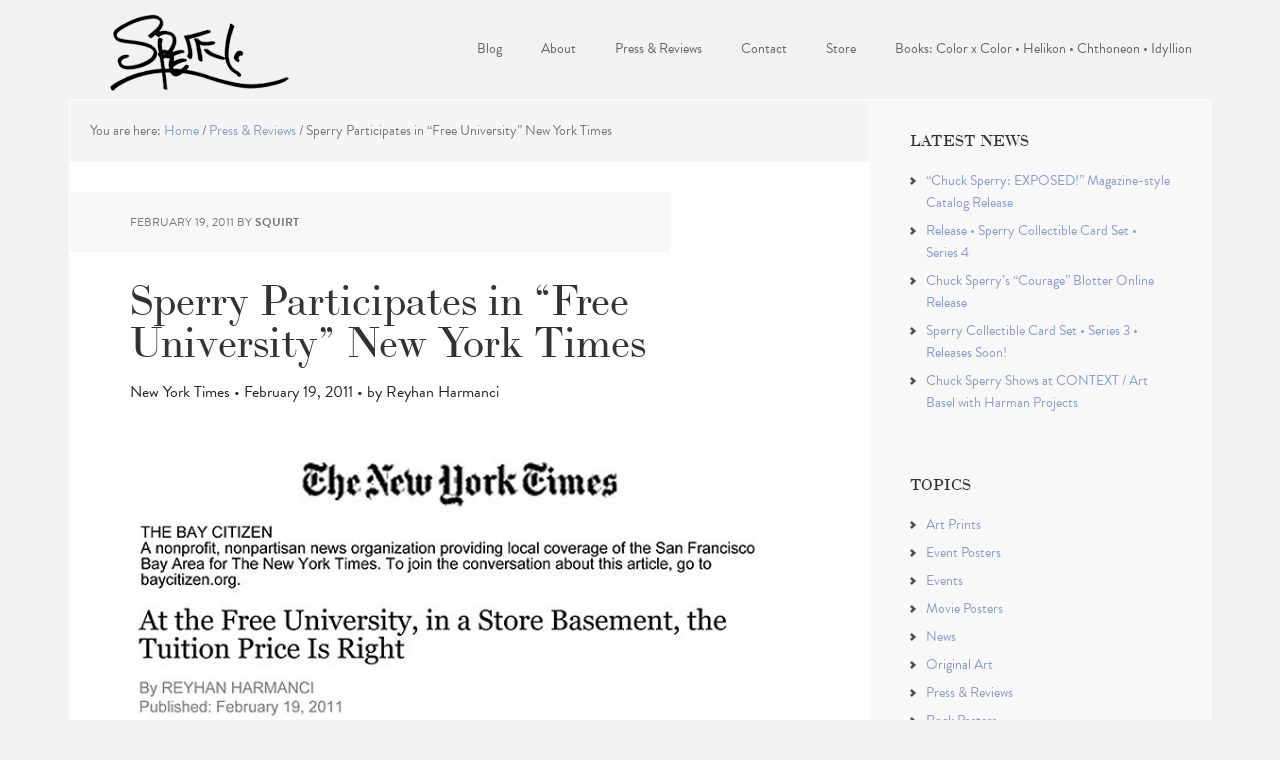

--- FILE ---
content_type: text/html; charset=UTF-8
request_url: https://chucksperry.net/sperry-participates-in-free-university-new-york-times/
body_size: 17081
content:
<!DOCTYPE html>
<html lang="en-US" xmlns:fb="https://www.facebook.com/2008/fbml" xmlns:addthis="https://www.addthis.com/help/api-spec" >
<head >
<meta charset="UTF-8" />
<meta name="viewport" content="width=device-width, initial-scale=1" />
<meta name='robots' content='index, follow, max-image-preview:large, max-snippet:-1, max-video-preview:-1' />
	<style>img:is([sizes="auto" i], [sizes^="auto," i]) { contain-intrinsic-size: 3000px 1500px }</style>
	
			<style type="text/css">
				.slide-excerpt { width: 30%; }
				.slide-excerpt { top: 0; }
				.slide-excerpt { left: 0; }
				.flexslider { max-width: 1140px; max-height: 445px; }
				.slide-image { max-height: 445px; }
			</style>
	<!-- This site is optimized with the Yoast SEO plugin v26.8 - https://yoast.com/product/yoast-seo-wordpress/ -->
	<title>Sperry Participates in &quot;Free University&quot; New York Times - Chuck Sperry</title>
	<link rel="canonical" href="https://chucksperry.net/sperry-participates-in-free-university-new-york-times/" />
	<meta property="og:locale" content="en_US" />
	<meta property="og:type" content="article" />
	<meta property="og:title" content="Sperry Participates in &quot;Free University&quot; New York Times - Chuck Sperry" />
	<meta property="og:description" content="New York Times • February 19, 2011 • by Reyhan Harmanci" />
	<meta property="og:url" content="https://chucksperry.net/sperry-participates-in-free-university-new-york-times/" />
	<meta property="og:site_name" content="Chuck Sperry" />
	<meta property="article:published_time" content="2011-02-19T22:09:15+00:00" />
	<meta property="article:modified_time" content="2018-12-30T22:14:12+00:00" />
	<meta property="og:image" content="https://chucksperry.net/wp-content/uploads/2018/12/New-York-Times-2_20_11.jpg" />
	<meta name="author" content="squirt" />
	<meta name="twitter:card" content="summary_large_image" />
	<meta name="twitter:label1" content="Written by" />
	<meta name="twitter:data1" content="squirt" />
	<script type="application/ld+json" class="yoast-schema-graph">{"@context":"https://schema.org","@graph":[{"@type":"Article","@id":"https://chucksperry.net/sperry-participates-in-free-university-new-york-times/#article","isPartOf":{"@id":"https://chucksperry.net/sperry-participates-in-free-university-new-york-times/"},"author":{"name":"squirt","@id":"https://chucksperry.net/#/schema/person/343953d57bb40a224a6e026605bf2917"},"headline":"Sperry Participates in &#8220;Free University&#8221; New York Times","datePublished":"2011-02-19T22:09:15+00:00","dateModified":"2018-12-30T22:14:12+00:00","mainEntityOfPage":{"@id":"https://chucksperry.net/sperry-participates-in-free-university-new-york-times/"},"wordCount":15,"image":{"@id":"https://chucksperry.net/sperry-participates-in-free-university-new-york-times/#primaryimage"},"thumbnailUrl":"https://chucksperry.net/wp-content/uploads/2018/12/New-York-Times-2_20_11.jpg","keywords":["Alan Kaufman","Chuck Sperry","Diane Di Prima","Free University","Matt Gonzalez","New York Times"],"articleSection":["Press &amp; Reviews"],"inLanguage":"en-US"},{"@type":"WebPage","@id":"https://chucksperry.net/sperry-participates-in-free-university-new-york-times/","url":"https://chucksperry.net/sperry-participates-in-free-university-new-york-times/","name":"Sperry Participates in \"Free University\" New York Times - Chuck Sperry","isPartOf":{"@id":"https://chucksperry.net/#website"},"primaryImageOfPage":{"@id":"https://chucksperry.net/sperry-participates-in-free-university-new-york-times/#primaryimage"},"image":{"@id":"https://chucksperry.net/sperry-participates-in-free-university-new-york-times/#primaryimage"},"thumbnailUrl":"https://chucksperry.net/wp-content/uploads/2018/12/New-York-Times-2_20_11.jpg","datePublished":"2011-02-19T22:09:15+00:00","dateModified":"2018-12-30T22:14:12+00:00","author":{"@id":"https://chucksperry.net/#/schema/person/343953d57bb40a224a6e026605bf2917"},"breadcrumb":{"@id":"https://chucksperry.net/sperry-participates-in-free-university-new-york-times/#breadcrumb"},"inLanguage":"en-US","potentialAction":[{"@type":"ReadAction","target":["https://chucksperry.net/sperry-participates-in-free-university-new-york-times/"]}]},{"@type":"ImageObject","inLanguage":"en-US","@id":"https://chucksperry.net/sperry-participates-in-free-university-new-york-times/#primaryimage","url":"https://chucksperry.net/wp-content/uploads/2018/12/New-York-Times-2_20_11.jpg","contentUrl":"https://chucksperry.net/wp-content/uploads/2018/12/New-York-Times-2_20_11.jpg","width":720,"height":1980},{"@type":"BreadcrumbList","@id":"https://chucksperry.net/sperry-participates-in-free-university-new-york-times/#breadcrumb","itemListElement":[{"@type":"ListItem","position":1,"name":"Home","item":"https://chucksperry.net/"},{"@type":"ListItem","position":2,"name":"Blog","item":"https://chucksperry.net/blog/"},{"@type":"ListItem","position":3,"name":"Sperry Participates in &#8220;Free University&#8221; New York Times"}]},{"@type":"WebSite","@id":"https://chucksperry.net/#website","url":"https://chucksperry.net/","name":"Chuck Sperry","description":"Rock Art Illustration","potentialAction":[{"@type":"SearchAction","target":{"@type":"EntryPoint","urlTemplate":"https://chucksperry.net/?s={search_term_string}"},"query-input":{"@type":"PropertyValueSpecification","valueRequired":true,"valueName":"search_term_string"}}],"inLanguage":"en-US"},{"@type":"Person","@id":"https://chucksperry.net/#/schema/person/343953d57bb40a224a6e026605bf2917","name":"squirt","image":{"@type":"ImageObject","inLanguage":"en-US","@id":"https://chucksperry.net/#/schema/person/image/","url":"https://chucksperry.net/wp-content/uploads/2016/05/63935_10151550933521388_1226067387_n-150x150.jpg","contentUrl":"https://chucksperry.net/wp-content/uploads/2016/05/63935_10151550933521388_1226067387_n-150x150.jpg","caption":"squirt"},"description":"Chuck Sperry lives in the Haight-Ashbury district of San Francisco, where he’s made his particular style of rock poster designs for over 20 years. He operates Hangar 18, a silkscreen print studio, located in Oakland.","sameAs":["http://sperry.wpengine.com"],"url":"https://chucksperry.net/author/squirt/"}]}</script>
	<!-- / Yoast SEO plugin. -->


<link rel='dns-prefetch' href='//stats.wp.com' />
<link rel='dns-prefetch' href='//netdna.bootstrapcdn.com' />
<link rel='dns-prefetch' href='//fonts.googleapis.com' />
<link rel='dns-prefetch' href='//v0.wordpress.com' />
<link rel='dns-prefetch' href='//www.googletagmanager.com' />
<link rel="alternate" type="application/rss+xml" title="Chuck Sperry &raquo; Feed" href="https://chucksperry.net/feed/" />
<link rel="alternate" type="application/rss+xml" title="Chuck Sperry &raquo; Comments Feed" href="https://chucksperry.net/comments/feed/" />
<script type="text/javascript">
/* <![CDATA[ */
window._wpemojiSettings = {"baseUrl":"https:\/\/s.w.org\/images\/core\/emoji\/16.0.1\/72x72\/","ext":".png","svgUrl":"https:\/\/s.w.org\/images\/core\/emoji\/16.0.1\/svg\/","svgExt":".svg","source":{"concatemoji":"https:\/\/chucksperry.net\/wp-includes\/js\/wp-emoji-release.min.js?ver=6.8.3"}};
/*! This file is auto-generated */
!function(s,n){var o,i,e;function c(e){try{var t={supportTests:e,timestamp:(new Date).valueOf()};sessionStorage.setItem(o,JSON.stringify(t))}catch(e){}}function p(e,t,n){e.clearRect(0,0,e.canvas.width,e.canvas.height),e.fillText(t,0,0);var t=new Uint32Array(e.getImageData(0,0,e.canvas.width,e.canvas.height).data),a=(e.clearRect(0,0,e.canvas.width,e.canvas.height),e.fillText(n,0,0),new Uint32Array(e.getImageData(0,0,e.canvas.width,e.canvas.height).data));return t.every(function(e,t){return e===a[t]})}function u(e,t){e.clearRect(0,0,e.canvas.width,e.canvas.height),e.fillText(t,0,0);for(var n=e.getImageData(16,16,1,1),a=0;a<n.data.length;a++)if(0!==n.data[a])return!1;return!0}function f(e,t,n,a){switch(t){case"flag":return n(e,"\ud83c\udff3\ufe0f\u200d\u26a7\ufe0f","\ud83c\udff3\ufe0f\u200b\u26a7\ufe0f")?!1:!n(e,"\ud83c\udde8\ud83c\uddf6","\ud83c\udde8\u200b\ud83c\uddf6")&&!n(e,"\ud83c\udff4\udb40\udc67\udb40\udc62\udb40\udc65\udb40\udc6e\udb40\udc67\udb40\udc7f","\ud83c\udff4\u200b\udb40\udc67\u200b\udb40\udc62\u200b\udb40\udc65\u200b\udb40\udc6e\u200b\udb40\udc67\u200b\udb40\udc7f");case"emoji":return!a(e,"\ud83e\udedf")}return!1}function g(e,t,n,a){var r="undefined"!=typeof WorkerGlobalScope&&self instanceof WorkerGlobalScope?new OffscreenCanvas(300,150):s.createElement("canvas"),o=r.getContext("2d",{willReadFrequently:!0}),i=(o.textBaseline="top",o.font="600 32px Arial",{});return e.forEach(function(e){i[e]=t(o,e,n,a)}),i}function t(e){var t=s.createElement("script");t.src=e,t.defer=!0,s.head.appendChild(t)}"undefined"!=typeof Promise&&(o="wpEmojiSettingsSupports",i=["flag","emoji"],n.supports={everything:!0,everythingExceptFlag:!0},e=new Promise(function(e){s.addEventListener("DOMContentLoaded",e,{once:!0})}),new Promise(function(t){var n=function(){try{var e=JSON.parse(sessionStorage.getItem(o));if("object"==typeof e&&"number"==typeof e.timestamp&&(new Date).valueOf()<e.timestamp+604800&&"object"==typeof e.supportTests)return e.supportTests}catch(e){}return null}();if(!n){if("undefined"!=typeof Worker&&"undefined"!=typeof OffscreenCanvas&&"undefined"!=typeof URL&&URL.createObjectURL&&"undefined"!=typeof Blob)try{var e="postMessage("+g.toString()+"("+[JSON.stringify(i),f.toString(),p.toString(),u.toString()].join(",")+"));",a=new Blob([e],{type:"text/javascript"}),r=new Worker(URL.createObjectURL(a),{name:"wpTestEmojiSupports"});return void(r.onmessage=function(e){c(n=e.data),r.terminate(),t(n)})}catch(e){}c(n=g(i,f,p,u))}t(n)}).then(function(e){for(var t in e)n.supports[t]=e[t],n.supports.everything=n.supports.everything&&n.supports[t],"flag"!==t&&(n.supports.everythingExceptFlag=n.supports.everythingExceptFlag&&n.supports[t]);n.supports.everythingExceptFlag=n.supports.everythingExceptFlag&&!n.supports.flag,n.DOMReady=!1,n.readyCallback=function(){n.DOMReady=!0}}).then(function(){return e}).then(function(){var e;n.supports.everything||(n.readyCallback(),(e=n.source||{}).concatemoji?t(e.concatemoji):e.wpemoji&&e.twemoji&&(t(e.twemoji),t(e.wpemoji)))}))}((window,document),window._wpemojiSettings);
/* ]]> */
</script>
<link rel='stylesheet' id='sbi_styles-css' href='https://chucksperry.net/wp-content/plugins/instagram-feed/css/sbi-styles.min.css?ver=6.10.0' type='text/css' media='all' />
<link rel='stylesheet' id='executive-pro-theme-css' href='https://chucksperry.net/wp-content/themes/executive-pro/style.css?ver=3.1.2' type='text/css' media='all' />
<style id='wp-emoji-styles-inline-css' type='text/css'>

	img.wp-smiley, img.emoji {
		display: inline !important;
		border: none !important;
		box-shadow: none !important;
		height: 1em !important;
		width: 1em !important;
		margin: 0 0.07em !important;
		vertical-align: -0.1em !important;
		background: none !important;
		padding: 0 !important;
	}
</style>
<link rel='stylesheet' id='wp-block-library-css' href='https://chucksperry.net/wp-includes/css/dist/block-library/style.min.css?ver=6.8.3' type='text/css' media='all' />
<style id='classic-theme-styles-inline-css' type='text/css'>
/*! This file is auto-generated */
.wp-block-button__link{color:#fff;background-color:#32373c;border-radius:9999px;box-shadow:none;text-decoration:none;padding:calc(.667em + 2px) calc(1.333em + 2px);font-size:1.125em}.wp-block-file__button{background:#32373c;color:#fff;text-decoration:none}
</style>
<link rel='stylesheet' id='mediaelement-css' href='https://chucksperry.net/wp-includes/js/mediaelement/mediaelementplayer-legacy.min.css?ver=4.2.17' type='text/css' media='all' />
<link rel='stylesheet' id='wp-mediaelement-css' href='https://chucksperry.net/wp-includes/js/mediaelement/wp-mediaelement.min.css?ver=6.8.3' type='text/css' media='all' />
<style id='jetpack-sharing-buttons-style-inline-css' type='text/css'>
.jetpack-sharing-buttons__services-list{display:flex;flex-direction:row;flex-wrap:wrap;gap:0;list-style-type:none;margin:5px;padding:0}.jetpack-sharing-buttons__services-list.has-small-icon-size{font-size:12px}.jetpack-sharing-buttons__services-list.has-normal-icon-size{font-size:16px}.jetpack-sharing-buttons__services-list.has-large-icon-size{font-size:24px}.jetpack-sharing-buttons__services-list.has-huge-icon-size{font-size:36px}@media print{.jetpack-sharing-buttons__services-list{display:none!important}}.editor-styles-wrapper .wp-block-jetpack-sharing-buttons{gap:0;padding-inline-start:0}ul.jetpack-sharing-buttons__services-list.has-background{padding:1.25em 2.375em}
</style>
<style id='global-styles-inline-css' type='text/css'>
:root{--wp--preset--aspect-ratio--square: 1;--wp--preset--aspect-ratio--4-3: 4/3;--wp--preset--aspect-ratio--3-4: 3/4;--wp--preset--aspect-ratio--3-2: 3/2;--wp--preset--aspect-ratio--2-3: 2/3;--wp--preset--aspect-ratio--16-9: 16/9;--wp--preset--aspect-ratio--9-16: 9/16;--wp--preset--color--black: #000000;--wp--preset--color--cyan-bluish-gray: #abb8c3;--wp--preset--color--white: #ffffff;--wp--preset--color--pale-pink: #f78da7;--wp--preset--color--vivid-red: #cf2e2e;--wp--preset--color--luminous-vivid-orange: #ff6900;--wp--preset--color--luminous-vivid-amber: #fcb900;--wp--preset--color--light-green-cyan: #7bdcb5;--wp--preset--color--vivid-green-cyan: #00d084;--wp--preset--color--pale-cyan-blue: #8ed1fc;--wp--preset--color--vivid-cyan-blue: #0693e3;--wp--preset--color--vivid-purple: #9b51e0;--wp--preset--gradient--vivid-cyan-blue-to-vivid-purple: linear-gradient(135deg,rgba(6,147,227,1) 0%,rgb(155,81,224) 100%);--wp--preset--gradient--light-green-cyan-to-vivid-green-cyan: linear-gradient(135deg,rgb(122,220,180) 0%,rgb(0,208,130) 100%);--wp--preset--gradient--luminous-vivid-amber-to-luminous-vivid-orange: linear-gradient(135deg,rgba(252,185,0,1) 0%,rgba(255,105,0,1) 100%);--wp--preset--gradient--luminous-vivid-orange-to-vivid-red: linear-gradient(135deg,rgba(255,105,0,1) 0%,rgb(207,46,46) 100%);--wp--preset--gradient--very-light-gray-to-cyan-bluish-gray: linear-gradient(135deg,rgb(238,238,238) 0%,rgb(169,184,195) 100%);--wp--preset--gradient--cool-to-warm-spectrum: linear-gradient(135deg,rgb(74,234,220) 0%,rgb(151,120,209) 20%,rgb(207,42,186) 40%,rgb(238,44,130) 60%,rgb(251,105,98) 80%,rgb(254,248,76) 100%);--wp--preset--gradient--blush-light-purple: linear-gradient(135deg,rgb(255,206,236) 0%,rgb(152,150,240) 100%);--wp--preset--gradient--blush-bordeaux: linear-gradient(135deg,rgb(254,205,165) 0%,rgb(254,45,45) 50%,rgb(107,0,62) 100%);--wp--preset--gradient--luminous-dusk: linear-gradient(135deg,rgb(255,203,112) 0%,rgb(199,81,192) 50%,rgb(65,88,208) 100%);--wp--preset--gradient--pale-ocean: linear-gradient(135deg,rgb(255,245,203) 0%,rgb(182,227,212) 50%,rgb(51,167,181) 100%);--wp--preset--gradient--electric-grass: linear-gradient(135deg,rgb(202,248,128) 0%,rgb(113,206,126) 100%);--wp--preset--gradient--midnight: linear-gradient(135deg,rgb(2,3,129) 0%,rgb(40,116,252) 100%);--wp--preset--font-size--small: 13px;--wp--preset--font-size--medium: 20px;--wp--preset--font-size--large: 36px;--wp--preset--font-size--x-large: 42px;--wp--preset--spacing--20: 0.44rem;--wp--preset--spacing--30: 0.67rem;--wp--preset--spacing--40: 1rem;--wp--preset--spacing--50: 1.5rem;--wp--preset--spacing--60: 2.25rem;--wp--preset--spacing--70: 3.38rem;--wp--preset--spacing--80: 5.06rem;--wp--preset--shadow--natural: 6px 6px 9px rgba(0, 0, 0, 0.2);--wp--preset--shadow--deep: 12px 12px 50px rgba(0, 0, 0, 0.4);--wp--preset--shadow--sharp: 6px 6px 0px rgba(0, 0, 0, 0.2);--wp--preset--shadow--outlined: 6px 6px 0px -3px rgba(255, 255, 255, 1), 6px 6px rgba(0, 0, 0, 1);--wp--preset--shadow--crisp: 6px 6px 0px rgba(0, 0, 0, 1);}:where(.is-layout-flex){gap: 0.5em;}:where(.is-layout-grid){gap: 0.5em;}body .is-layout-flex{display: flex;}.is-layout-flex{flex-wrap: wrap;align-items: center;}.is-layout-flex > :is(*, div){margin: 0;}body .is-layout-grid{display: grid;}.is-layout-grid > :is(*, div){margin: 0;}:where(.wp-block-columns.is-layout-flex){gap: 2em;}:where(.wp-block-columns.is-layout-grid){gap: 2em;}:where(.wp-block-post-template.is-layout-flex){gap: 1.25em;}:where(.wp-block-post-template.is-layout-grid){gap: 1.25em;}.has-black-color{color: var(--wp--preset--color--black) !important;}.has-cyan-bluish-gray-color{color: var(--wp--preset--color--cyan-bluish-gray) !important;}.has-white-color{color: var(--wp--preset--color--white) !important;}.has-pale-pink-color{color: var(--wp--preset--color--pale-pink) !important;}.has-vivid-red-color{color: var(--wp--preset--color--vivid-red) !important;}.has-luminous-vivid-orange-color{color: var(--wp--preset--color--luminous-vivid-orange) !important;}.has-luminous-vivid-amber-color{color: var(--wp--preset--color--luminous-vivid-amber) !important;}.has-light-green-cyan-color{color: var(--wp--preset--color--light-green-cyan) !important;}.has-vivid-green-cyan-color{color: var(--wp--preset--color--vivid-green-cyan) !important;}.has-pale-cyan-blue-color{color: var(--wp--preset--color--pale-cyan-blue) !important;}.has-vivid-cyan-blue-color{color: var(--wp--preset--color--vivid-cyan-blue) !important;}.has-vivid-purple-color{color: var(--wp--preset--color--vivid-purple) !important;}.has-black-background-color{background-color: var(--wp--preset--color--black) !important;}.has-cyan-bluish-gray-background-color{background-color: var(--wp--preset--color--cyan-bluish-gray) !important;}.has-white-background-color{background-color: var(--wp--preset--color--white) !important;}.has-pale-pink-background-color{background-color: var(--wp--preset--color--pale-pink) !important;}.has-vivid-red-background-color{background-color: var(--wp--preset--color--vivid-red) !important;}.has-luminous-vivid-orange-background-color{background-color: var(--wp--preset--color--luminous-vivid-orange) !important;}.has-luminous-vivid-amber-background-color{background-color: var(--wp--preset--color--luminous-vivid-amber) !important;}.has-light-green-cyan-background-color{background-color: var(--wp--preset--color--light-green-cyan) !important;}.has-vivid-green-cyan-background-color{background-color: var(--wp--preset--color--vivid-green-cyan) !important;}.has-pale-cyan-blue-background-color{background-color: var(--wp--preset--color--pale-cyan-blue) !important;}.has-vivid-cyan-blue-background-color{background-color: var(--wp--preset--color--vivid-cyan-blue) !important;}.has-vivid-purple-background-color{background-color: var(--wp--preset--color--vivid-purple) !important;}.has-black-border-color{border-color: var(--wp--preset--color--black) !important;}.has-cyan-bluish-gray-border-color{border-color: var(--wp--preset--color--cyan-bluish-gray) !important;}.has-white-border-color{border-color: var(--wp--preset--color--white) !important;}.has-pale-pink-border-color{border-color: var(--wp--preset--color--pale-pink) !important;}.has-vivid-red-border-color{border-color: var(--wp--preset--color--vivid-red) !important;}.has-luminous-vivid-orange-border-color{border-color: var(--wp--preset--color--luminous-vivid-orange) !important;}.has-luminous-vivid-amber-border-color{border-color: var(--wp--preset--color--luminous-vivid-amber) !important;}.has-light-green-cyan-border-color{border-color: var(--wp--preset--color--light-green-cyan) !important;}.has-vivid-green-cyan-border-color{border-color: var(--wp--preset--color--vivid-green-cyan) !important;}.has-pale-cyan-blue-border-color{border-color: var(--wp--preset--color--pale-cyan-blue) !important;}.has-vivid-cyan-blue-border-color{border-color: var(--wp--preset--color--vivid-cyan-blue) !important;}.has-vivid-purple-border-color{border-color: var(--wp--preset--color--vivid-purple) !important;}.has-vivid-cyan-blue-to-vivid-purple-gradient-background{background: var(--wp--preset--gradient--vivid-cyan-blue-to-vivid-purple) !important;}.has-light-green-cyan-to-vivid-green-cyan-gradient-background{background: var(--wp--preset--gradient--light-green-cyan-to-vivid-green-cyan) !important;}.has-luminous-vivid-amber-to-luminous-vivid-orange-gradient-background{background: var(--wp--preset--gradient--luminous-vivid-amber-to-luminous-vivid-orange) !important;}.has-luminous-vivid-orange-to-vivid-red-gradient-background{background: var(--wp--preset--gradient--luminous-vivid-orange-to-vivid-red) !important;}.has-very-light-gray-to-cyan-bluish-gray-gradient-background{background: var(--wp--preset--gradient--very-light-gray-to-cyan-bluish-gray) !important;}.has-cool-to-warm-spectrum-gradient-background{background: var(--wp--preset--gradient--cool-to-warm-spectrum) !important;}.has-blush-light-purple-gradient-background{background: var(--wp--preset--gradient--blush-light-purple) !important;}.has-blush-bordeaux-gradient-background{background: var(--wp--preset--gradient--blush-bordeaux) !important;}.has-luminous-dusk-gradient-background{background: var(--wp--preset--gradient--luminous-dusk) !important;}.has-pale-ocean-gradient-background{background: var(--wp--preset--gradient--pale-ocean) !important;}.has-electric-grass-gradient-background{background: var(--wp--preset--gradient--electric-grass) !important;}.has-midnight-gradient-background{background: var(--wp--preset--gradient--midnight) !important;}.has-small-font-size{font-size: var(--wp--preset--font-size--small) !important;}.has-medium-font-size{font-size: var(--wp--preset--font-size--medium) !important;}.has-large-font-size{font-size: var(--wp--preset--font-size--large) !important;}.has-x-large-font-size{font-size: var(--wp--preset--font-size--x-large) !important;}
:where(.wp-block-post-template.is-layout-flex){gap: 1.25em;}:where(.wp-block-post-template.is-layout-grid){gap: 1.25em;}
:where(.wp-block-columns.is-layout-flex){gap: 2em;}:where(.wp-block-columns.is-layout-grid){gap: 2em;}
:root :where(.wp-block-pullquote){font-size: 1.5em;line-height: 1.6;}
</style>
<link rel='stylesheet' id='fancybox-for-wp-css' href='https://chucksperry.net/wp-content/plugins/fancybox-for-wordpress/assets/css/fancybox.css?ver=1.3.4' type='text/css' media='all' />
<link rel='stylesheet' id='font-awesome-css' href='//netdna.bootstrapcdn.com/font-awesome/4.1.0/css/font-awesome.css' type='text/css' media='screen' />
<link rel='stylesheet' id='ppress-frontend-css' href='https://chucksperry.net/wp-content/plugins/wp-user-avatar/assets/css/frontend.min.css?ver=4.16.9' type='text/css' media='all' />
<link rel='stylesheet' id='ppress-flatpickr-css' href='https://chucksperry.net/wp-content/plugins/wp-user-avatar/assets/flatpickr/flatpickr.min.css?ver=4.16.9' type='text/css' media='all' />
<link rel='stylesheet' id='ppress-select2-css' href='https://chucksperry.net/wp-content/plugins/wp-user-avatar/assets/select2/select2.min.css?ver=6.8.3' type='text/css' media='all' />
<link rel='stylesheet' id='dashicons-css' href='https://chucksperry.net/wp-includes/css/dashicons.min.css?ver=6.8.3' type='text/css' media='all' />
<link rel='stylesheet' id='google-font-css' href='//fonts.googleapis.com/css?family=Open+Sans%3A400italic%2C700italic%2C400%2C700&#038;ver=3.1.2' type='text/css' media='all' />
<link rel='stylesheet' id='wp-pagenavi-css' href='https://chucksperry.net/wp-content/plugins/wp-pagenavi/pagenavi-css.css?ver=2.70' type='text/css' media='all' />
<link rel='stylesheet' id='flick-css' href='https://chucksperry.net/wp-content/plugins/mailchimp/assets/css/flick/flick.css?ver=2.0.1' type='text/css' media='all' />
<link rel='stylesheet' id='mailchimp_sf_main_css-css' href='https://chucksperry.net/wp-content/plugins/mailchimp/assets/css/frontend.css?ver=2.0.1' type='text/css' media='all' />
<link rel='stylesheet' id='addthis_all_pages-css' href='https://chucksperry.net/wp-content/plugins/addthis/frontend/build/addthis_wordpress_public.min.css?ver=6.8.3' type='text/css' media='all' />
<link rel='stylesheet' id='jetpack-swiper-library-css' href='https://chucksperry.net/wp-content/plugins/jetpack/_inc/blocks/swiper.css?ver=15.4' type='text/css' media='all' />
<link rel='stylesheet' id='jetpack-carousel-css' href='https://chucksperry.net/wp-content/plugins/jetpack/modules/carousel/jetpack-carousel.css?ver=15.4' type='text/css' media='all' />
<link rel='stylesheet' id='slider_styles-css' href='https://chucksperry.net/wp-content/plugins/genesis-responsive-slider/assets/style.css?ver=1.0.1' type='text/css' media='all' />
<script type="text/javascript" src="https://chucksperry.net/wp-includes/js/jquery/jquery.min.js?ver=3.7.1" id="jquery-core-js"></script>
<script type="text/javascript" src="https://chucksperry.net/wp-includes/js/jquery/jquery-migrate.min.js?ver=3.4.1" id="jquery-migrate-js"></script>
<script type="text/javascript" src="https://chucksperry.net/wp-content/plugins/fancybox-for-wordpress/assets/js/purify.min.js?ver=1.3.4" id="purify-js"></script>
<script type="text/javascript" src="https://chucksperry.net/wp-content/plugins/fancybox-for-wordpress/assets/js/jquery.fancybox.js?ver=1.3.4" id="fancybox-for-wp-js"></script>
<script type="text/javascript" src="https://chucksperry.net/wp-content/plugins/wp-user-avatar/assets/flatpickr/flatpickr.min.js?ver=4.16.9" id="ppress-flatpickr-js"></script>
<script type="text/javascript" src="https://chucksperry.net/wp-content/plugins/wp-user-avatar/assets/select2/select2.min.js?ver=4.16.9" id="ppress-select2-js"></script>
<script type="text/javascript" src="https://chucksperry.net/wp-content/themes/executive-pro/js/responsive-menu.js?ver=1.0.0" id="executive-responsive-menu-js"></script>
<link rel="https://api.w.org/" href="https://chucksperry.net/wp-json/" /><link rel="alternate" title="JSON" type="application/json" href="https://chucksperry.net/wp-json/wp/v2/posts/6822" /><link rel="EditURI" type="application/rsd+xml" title="RSD" href="https://chucksperry.net/xmlrpc.php?rsd" />
<link rel='shortlink' href='https://wp.me/px303-1M2' />
<link rel="alternate" title="oEmbed (JSON)" type="application/json+oembed" href="https://chucksperry.net/wp-json/oembed/1.0/embed?url=https%3A%2F%2Fchucksperry.net%2Fsperry-participates-in-free-university-new-york-times%2F" />
<link rel="alternate" title="oEmbed (XML)" type="text/xml+oembed" href="https://chucksperry.net/wp-json/oembed/1.0/embed?url=https%3A%2F%2Fchucksperry.net%2Fsperry-participates-in-free-university-new-york-times%2F&#038;format=xml" />

<!-- Fancybox for WordPress v3.3.7 -->
<style type="text/css">
	.fancybox-slide--image .fancybox-content{background-color: #FFFFFF}div.fancybox-caption{display:none !important;}
	
	img.fancybox-image{border-width:10px;border-color:#FFFFFF;border-style:solid;}
	div.fancybox-bg{background-color:rgba(102,102,102,0.3);opacity:1 !important;}div.fancybox-content{border-color:#FFFFFF}
	div#fancybox-title{background-color:#FFFFFF}
	div.fancybox-content{background-color:#FFFFFF}
	div#fancybox-title-inside{color:#333333}
	
	
	
	div.fancybox-caption p.caption-title{display:inline-block}
	div.fancybox-caption p.caption-title{font-size:14px}
	div.fancybox-caption p.caption-title{color:#333333}
	div.fancybox-caption {color:#333333}div.fancybox-caption p.caption-title {background:#fff; width:auto;padding:10px 30px;}div.fancybox-content p.caption-title{color:#333333;margin: 0;padding: 5px 0;}body.fancybox-active .fancybox-container .fancybox-stage .fancybox-content .fancybox-close-small{display:block;}
</style><script type="text/javascript">
	jQuery(function () {

		var mobileOnly = false;
		
		if (mobileOnly) {
			return;
		}

		jQuery.fn.getTitle = function () { // Copy the title of every IMG tag and add it to its parent A so that fancybox can show titles
			var arr = jQuery("a[data-fancybox]");jQuery.each(arr, function() {var title = jQuery(this).children("img").attr("title") || '';var figCaptionHtml = jQuery(this).next("figcaption").html() || '';var processedCaption = figCaptionHtml;if (figCaptionHtml.length && typeof DOMPurify === 'function') {processedCaption = DOMPurify.sanitize(figCaptionHtml, {USE_PROFILES: {html: true}});} else if (figCaptionHtml.length) {processedCaption = jQuery("<div>").text(figCaptionHtml).html();}var newTitle = title;if (processedCaption.length) {newTitle = title.length ? title + " " + processedCaption : processedCaption;}if (newTitle.length) {jQuery(this).attr("title", newTitle);}});		}

		// Supported file extensions

				var thumbnails = jQuery("a:has(img)").not(".nolightbox").not('.envira-gallery-link').not('.ngg-simplelightbox').filter(function () {
			return /\.(jpe?g|png|gif|mp4|webp|bmp|pdf)(\?[^/]*)*$/i.test(jQuery(this).attr('href'))
		});
		

		// Add data-type iframe for links that are not images or videos.
		var iframeLinks = jQuery('.fancyboxforwp').filter(function () {
			return !/\.(jpe?g|png|gif|mp4|webp|bmp|pdf)(\?[^/]*)*$/i.test(jQuery(this).attr('href'))
		}).filter(function () {
			return !/vimeo|youtube/i.test(jQuery(this).attr('href'))
		});
		iframeLinks.attr({"data-type": "iframe"}).getTitle();

				// Gallery All
		thumbnails.addClass("fancyboxforwp").attr("data-fancybox", "gallery").getTitle();
		iframeLinks.attr({"data-fancybox": "gallery"}).getTitle();

		// Gallery type NONE
		
		// Call fancybox and apply it on any link with a rel atribute that starts with "fancybox", with the options set on the admin panel
		jQuery("a.fancyboxforwp").fancyboxforwp({
			loop: false,
			smallBtn: true,
			zoomOpacity: "auto",
			animationEffect: "fade",
			animationDuration: 500,
			transitionEffect: "fade",
			transitionDuration: "300",
			overlayShow: true,
			overlayOpacity: "0.3",
			titleShow: true,
			titlePosition: "inside",
			keyboard: true,
			showCloseButton: true,
			arrows: true,
			clickContent:"close",
			clickSlide: "close",
			mobile: {
				clickContent: function (current, event) {
					return current.type === "image" ? "close" : false;
				},
				clickSlide: function (current, event) {
					return current.type === "image" ? "close" : "close";
				},
			},
			wheel: true,
			toolbar: true,
			preventCaptionOverlap: true,
			onInit: function() { },			onDeactivate
	: function() { },		beforeClose: function() { },			afterShow: function(instance) { jQuery( ".fancybox-image" ).on("click", function( ){ ( instance.isScaledDown() ) ? instance.scaleToActual() : instance.scaleToFit() }) },				afterClose: function() { },					caption : function( instance, item ) {var title = "";if("undefined" != typeof jQuery(this).context ){var title = jQuery(this).context.title;} else { var title = ("undefined" != typeof jQuery(this).attr("title")) ? jQuery(this).attr("title") : false;}var caption = jQuery(this).data('caption') || '';if ( item.type === 'image' && title.length ) {caption = (caption.length ? caption + '<br />' : '') + '<p class="caption-title">'+jQuery("<div>").text(title).html()+'</p>' ;}if (typeof DOMPurify === "function" && caption.length) { return DOMPurify.sanitize(caption, {USE_PROFILES: {html: true}}); } else { return jQuery("<div>").text(caption).html(); }},
		afterLoad : function( instance, current ) {var captionContent = current.opts.caption || '';var sanitizedCaptionString = '';if (typeof DOMPurify === 'function' && captionContent.length) {sanitizedCaptionString = DOMPurify.sanitize(captionContent, {USE_PROFILES: {html: true}});} else if (captionContent.length) { sanitizedCaptionString = jQuery("<div>").text(captionContent).html();}if (sanitizedCaptionString.length) { current.$content.append(jQuery('<div class=\"fancybox-custom-caption inside-caption\" style=\" position: absolute;left:0;right:0;color:#000;margin:0 auto;bottom:0;text-align:center;background-color:#FFFFFF \"></div>').html(sanitizedCaptionString)); }},
			})
		;

			})
</script>
<!-- END Fancybox for WordPress -->
<meta name="generator" content="Site Kit by Google 1.171.0" /><link rel='https://github.com/WP-API/WP-API' href='https://chucksperry.net/wp-json' />

<style>
.scroll-back-to-top-wrapper {
    position: fixed;
	opacity: 0;
	visibility: hidden;
	overflow: hidden;
	text-align: center;
	z-index: 99999999;
    background-color: #eeeeee;
	color: #666666;
	width: 50px;
	height: 48px;
	line-height: 48px;
	right: 30px;
	bottom: 30px;
	padding-top: 2px;
	border-top-left-radius: 10px;
	border-top-right-radius: 10px;
	border-bottom-right-radius: 10px;
	border-bottom-left-radius: 10px;
	-webkit-transition: all 0.5s ease-in-out;
	-moz-transition: all 0.5s ease-in-out;
	-ms-transition: all 0.5s ease-in-out;
	-o-transition: all 0.5s ease-in-out;
	transition: all 0.5s ease-in-out;
}
.scroll-back-to-top-wrapper:hover {
	background-color: #8a9cc4;
  color: #eeeeee;
}
.scroll-back-to-top-wrapper.show {
    visibility:visible;
    cursor:pointer;
	opacity: 1.0;
}
.scroll-back-to-top-wrapper i.fa {
	line-height: inherit;
}
.scroll-back-to-top-wrapper .fa-lg {
	vertical-align: 0;
}
</style>	<style>img#wpstats{display:none}</style>
		<link rel="pingback" href="https://chucksperry.net/xmlrpc.php" />
<script src="https://use.typekit.net/upb1jun.js"></script>
<script>try{Typekit.load({ async: true });}catch(e){}</script><style type="text/css">.site-title a { background: url(https://chucksperry.net/wp-content/uploads/2016/05/sperry-header.png) no-repeat !important; }</style>
<link rel="icon" href="https://chucksperry.net/wp-content/uploads/2016/05/cropped-hangar18-profile-50x50.png" sizes="32x32" />
<link rel="icon" href="https://chucksperry.net/wp-content/uploads/2016/05/cropped-hangar18-profile-300x300.png" sizes="192x192" />
<link rel="apple-touch-icon" href="https://chucksperry.net/wp-content/uploads/2016/05/cropped-hangar18-profile-300x300.png" />
<meta name="msapplication-TileImage" content="https://chucksperry.net/wp-content/uploads/2016/05/cropped-hangar18-profile-300x300.png" />
</head>
<body class="wp-singular post-template-default single single-post postid-6822 single-format-standard wp-theme-genesis wp-child-theme-executive-pro custom-header header-image content-sidebar genesis-breadcrumbs-visible genesis-footer-widgets-visible executive-pro-teal"><div class="site-container"><header class="site-header"><div class="wrap"><div class="title-area"><p class="site-title"><a href="https://chucksperry.net/">Chuck Sperry</a></p></div><div class="widget-area header-widget-area"><section id="nav_menu-2" class="widget widget_nav_menu"><div class="widget-wrap"><nav class="nav-header"><ul id="menu-primary-nav" class="menu genesis-nav-menu"><li id="menu-item-6002" class="menu-item menu-item-type-post_type menu-item-object-page current_page_parent menu-item-6002"><a href="https://chucksperry.net/blog/"><span >Blog</span></a></li>
<li id="menu-item-6000" class="menu-item menu-item-type-post_type menu-item-object-page menu-item-6000"><a href="https://chucksperry.net/about/"><span >About</span></a></li>
<li id="menu-item-6650" class="menu-item menu-item-type-taxonomy menu-item-object-category current-post-ancestor current-menu-parent current-post-parent menu-item-6650"><a href="https://chucksperry.net/category/press-reviews/"><span >Press &#038; Reviews</span></a></li>
<li id="menu-item-6001" class="menu-item menu-item-type-post_type menu-item-object-page menu-item-6001"><a href="https://chucksperry.net/contact/"><span >Contact</span></a></li>
<li id="menu-item-7701" class="menu-item menu-item-type-custom menu-item-object-custom menu-item-7701"><a href="https://store.chucksperry.net"><span >Store</span></a></li>
<li id="menu-item-6803" class="menu-item menu-item-type-custom menu-item-object-custom menu-item-6803"><a href="https://chucksperry.net/sperry-books-color-x-color-helikon-chthoneon/"><span >Books: Color x Color • Helikon • Chthoneon • Idyllion</span></a></li>
</ul></nav></div></section>
</div></div></header><div class="site-inner"><div class="content-sidebar-wrap"><main class="content"><div class="breadcrumb">You are here: <span class="breadcrumb-link-wrap"><a class="breadcrumb-link" href="https://chucksperry.net/"><span class="breadcrumb-link-text-wrap">Home</span></a><meta ></span> <span aria-label="breadcrumb separator">/</span> <span class="breadcrumb-link-wrap"><a class="breadcrumb-link" href="https://chucksperry.net/category/press-reviews/"><span class="breadcrumb-link-text-wrap">Press &amp; Reviews</span></a><meta ></span> <span aria-label="breadcrumb separator">/</span> Sperry Participates in &#8220;Free University&#8221; New York Times</div><article class="post-6822 post type-post status-publish format-standard category-press-reviews tag-alan-kaufman tag-chuck-sperry tag-diane-di-prima tag-free-university tag-matt-gonzalez tag-new-york-times entry" aria-label="Sperry Participates in &#8220;Free University&#8221; New York Times"><header class="entry-header"><p class="entry-meta"><time class="entry-time">February 19, 2011</time> By <span class="entry-author"><a href="https://chucksperry.net/author/squirt/" class="entry-author-link" rel="author"><span class="entry-author-name">squirt</span></a></span>  </p><h1 class="entry-title">Sperry Participates in &#8220;Free University&#8221; New York Times</h1>
</header><div class="entry-content"><div class="at-above-post addthis_tool" data-url="https://chucksperry.net/sperry-participates-in-free-university-new-york-times/"></div><p>New York Times • February 19, 2011 • by Reyhan Harmanci</p>
<p><img decoding="async" data-attachment-id="6823" data-permalink="https://chucksperry.net/sperry-participates-in-free-university-new-york-times/new-york-times-2_20_11-2/" data-orig-file="https://chucksperry.net/wp-content/uploads/2018/12/New-York-Times-2_20_11.jpg" data-orig-size="720,1980" data-comments-opened="0" data-image-meta="{&quot;aperture&quot;:&quot;0&quot;,&quot;credit&quot;:&quot;&quot;,&quot;camera&quot;:&quot;&quot;,&quot;caption&quot;:&quot;&quot;,&quot;created_timestamp&quot;:&quot;0&quot;,&quot;copyright&quot;:&quot;&quot;,&quot;focal_length&quot;:&quot;0&quot;,&quot;iso&quot;:&quot;0&quot;,&quot;shutter_speed&quot;:&quot;0&quot;,&quot;title&quot;:&quot;&quot;,&quot;orientation&quot;:&quot;1&quot;}" data-image-title="New-York-Times-2_20_11" data-image-description="" data-image-caption="" data-medium-file="https://chucksperry.net/wp-content/uploads/2018/12/New-York-Times-2_20_11-109x300.jpg" data-large-file="https://chucksperry.net/wp-content/uploads/2018/12/New-York-Times-2_20_11-372x1024.jpg" class="aligncenter size-full wp-image-6823" src="https://chucksperry.net/wp-content/uploads/2018/12/New-York-Times-2_20_11.jpg" alt="" width="720" height="1980" srcset="https://chucksperry.net/wp-content/uploads/2018/12/New-York-Times-2_20_11.jpg 720w, https://chucksperry.net/wp-content/uploads/2018/12/New-York-Times-2_20_11-109x300.jpg 109w, https://chucksperry.net/wp-content/uploads/2018/12/New-York-Times-2_20_11-372x1024.jpg 372w" sizes="(max-width: 720px) 100vw, 720px" /></p>
<!-- AddThis Advanced Settings above via filter on the_content --><!-- AddThis Advanced Settings below via filter on the_content --><!-- AddThis Advanced Settings generic via filter on the_content --><!-- AddThis Share Buttons above via filter on the_content --><!-- AddThis Share Buttons below via filter on the_content --><div class="at-below-post addthis_tool" data-url="https://chucksperry.net/sperry-participates-in-free-university-new-york-times/"></div><!-- AddThis Share Buttons generic via filter on the_content --><!--<rdf:RDF xmlns:rdf="http://www.w3.org/1999/02/22-rdf-syntax-ns#"
			xmlns:dc="http://purl.org/dc/elements/1.1/"
			xmlns:trackback="http://madskills.com/public/xml/rss/module/trackback/">
		<rdf:Description rdf:about="https://chucksperry.net/sperry-participates-in-free-university-new-york-times/"
    dc:identifier="https://chucksperry.net/sperry-participates-in-free-university-new-york-times/"
    dc:title="Sperry Participates in &#8220;Free University&#8221; New York Times"
    trackback:ping="https://chucksperry.net/sperry-participates-in-free-university-new-york-times/trackback/" />
</rdf:RDF>-->
</div><footer class="entry-footer"><p class="entry-meta"><span class="entry-categories">Filed Under: <a href="https://chucksperry.net/category/press-reviews/" rel="category tag">Press &amp; Reviews</a></span> <span class="entry-tags">Tagged With: <a href="https://chucksperry.net/tag/alan-kaufman/" rel="tag">Alan Kaufman</a>, <a href="https://chucksperry.net/tag/chuck-sperry/" rel="tag">Chuck Sperry</a>, <a href="https://chucksperry.net/tag/diane-di-prima/" rel="tag">Diane Di Prima</a>, <a href="https://chucksperry.net/tag/free-university/" rel="tag">Free University</a>, <a href="https://chucksperry.net/tag/matt-gonzalez/" rel="tag">Matt Gonzalez</a>, <a href="https://chucksperry.net/tag/new-york-times/" rel="tag">New York Times</a></span></p></footer></article></main><aside class="sidebar sidebar-primary widget-area" role="complementary" aria-label="Primary Sidebar">
		<section id="recent-posts-6" class="widget widget_recent_entries"><div class="widget-wrap">
		<h4 class="widget-title widgettitle">Latest News</h4>

		<ul>
											<li>
					<a href="https://chucksperry.net/chuck-sperry-exposed-magazine-style-catalog-release/">&#8220;Chuck Sperry: EXPOSED!&#8221; Magazine-style Catalog Release</a>
									</li>
											<li>
					<a href="https://chucksperry.net/release-sperry-collectible-card-set-series-4/">Release • Sperry Collectible Card Set • Series 4</a>
									</li>
											<li>
					<a href="https://chucksperry.net/chuck-sperrys-courage-blotter-online-release/">Chuck Sperry’s “Courage” Blotter Online Release</a>
									</li>
											<li>
					<a href="https://chucksperry.net/sperry-collectible-card-set-series-3-releases-soon/">Sperry Collectible Card Set • Series 3 • Releases Soon!</a>
									</li>
											<li>
					<a href="https://chucksperry.net/chuck-sperry-shows-at-context-art-basel-with-harman-projects/">Chuck Sperry Shows at CONTEXT / Art Basel with Harman Projects</a>
									</li>
					</ul>

		</div></section>
<section id="categories-5" class="widget widget_categories"><div class="widget-wrap"><h4 class="widget-title widgettitle">Topics</h4>

			<ul>
					<li class="cat-item cat-item-8"><a href="https://chucksperry.net/category/art-prints/">Art Prints</a>
</li>
	<li class="cat-item cat-item-1275"><a href="https://chucksperry.net/category/event-posters/">Event Posters</a>
</li>
	<li class="cat-item cat-item-4"><a href="https://chucksperry.net/category/events/">Events</a>
</li>
	<li class="cat-item cat-item-1273"><a href="https://chucksperry.net/category/movie-posters/">Movie Posters</a>
</li>
	<li class="cat-item cat-item-13"><a href="https://chucksperry.net/category/news/">News</a>
</li>
	<li class="cat-item cat-item-1274"><a href="https://chucksperry.net/category/original-art/">Original Art</a>
</li>
	<li class="cat-item cat-item-1512"><a href="https://chucksperry.net/category/press-reviews/">Press &amp; Reviews</a>
</li>
	<li class="cat-item cat-item-7"><a href="https://chucksperry.net/category/rock-posters/">Rock Posters</a>
</li>
	<li class="cat-item cat-item-3"><a href="https://chucksperry.net/category/site/">Site</a>
</li>
			</ul>

			</div></section>
</aside></div></div><div class="footer-widgets"><div class="wrap"><div class="widget-area footer-widgets-1 footer-widget-area"><section id="user-profile-2" class="widget user-profile"><div class="widget-wrap"><h4 class="widget-title widgettitle">About Chuck Sperry</h4>
<p><span class="alignleft"><img data-del="avatar" src='https://chucksperry.net/wp-content/uploads/2016/05/63935_10151550933521388_1226067387_n-150x150.jpg' class='avatar pp-user-avatar avatar-125 photo ' height='125' width='125'/></span>Chuck Sperry lives in the Haight-Ashbury district of San Francisco, where he’s made his particular style of rock poster designs for over 20 years. He operates Hangar 18, a silkscreen print studio, located in Oakland. <a class="pagelink" href="https://chucksperry.net/about/">Learn More…</a></p>
</div></section>
<section id="archives-5" class="widget widget_archive"><div class="widget-wrap"><h4 class="widget-title widgettitle">Archives</h4>
		<label class="screen-reader-text" for="archives-dropdown-5">Archives</label>
		<select id="archives-dropdown-5" name="archive-dropdown">
			
			<option value="">Select Month</option>
				<option value='https://chucksperry.net/2026/01/'> January 2026 </option>
	<option value='https://chucksperry.net/2025/12/'> December 2025 </option>
	<option value='https://chucksperry.net/2025/11/'> November 2025 </option>
	<option value='https://chucksperry.net/2025/10/'> October 2025 </option>
	<option value='https://chucksperry.net/2025/09/'> September 2025 </option>
	<option value='https://chucksperry.net/2025/08/'> August 2025 </option>
	<option value='https://chucksperry.net/2025/07/'> July 2025 </option>
	<option value='https://chucksperry.net/2025/05/'> May 2025 </option>
	<option value='https://chucksperry.net/2025/04/'> April 2025 </option>
	<option value='https://chucksperry.net/2025/03/'> March 2025 </option>
	<option value='https://chucksperry.net/2025/02/'> February 2025 </option>
	<option value='https://chucksperry.net/2025/01/'> January 2025 </option>
	<option value='https://chucksperry.net/2024/11/'> November 2024 </option>
	<option value='https://chucksperry.net/2024/10/'> October 2024 </option>
	<option value='https://chucksperry.net/2024/09/'> September 2024 </option>
	<option value='https://chucksperry.net/2024/08/'> August 2024 </option>
	<option value='https://chucksperry.net/2024/07/'> July 2024 </option>
	<option value='https://chucksperry.net/2024/06/'> June 2024 </option>
	<option value='https://chucksperry.net/2024/05/'> May 2024 </option>
	<option value='https://chucksperry.net/2024/04/'> April 2024 </option>
	<option value='https://chucksperry.net/2024/03/'> March 2024 </option>
	<option value='https://chucksperry.net/2024/02/'> February 2024 </option>
	<option value='https://chucksperry.net/2024/01/'> January 2024 </option>
	<option value='https://chucksperry.net/2023/12/'> December 2023 </option>
	<option value='https://chucksperry.net/2023/11/'> November 2023 </option>
	<option value='https://chucksperry.net/2023/10/'> October 2023 </option>
	<option value='https://chucksperry.net/2023/09/'> September 2023 </option>
	<option value='https://chucksperry.net/2023/08/'> August 2023 </option>
	<option value='https://chucksperry.net/2023/07/'> July 2023 </option>
	<option value='https://chucksperry.net/2023/04/'> April 2023 </option>
	<option value='https://chucksperry.net/2023/03/'> March 2023 </option>
	<option value='https://chucksperry.net/2023/02/'> February 2023 </option>
	<option value='https://chucksperry.net/2023/01/'> January 2023 </option>
	<option value='https://chucksperry.net/2022/10/'> October 2022 </option>
	<option value='https://chucksperry.net/2022/09/'> September 2022 </option>
	<option value='https://chucksperry.net/2022/08/'> August 2022 </option>
	<option value='https://chucksperry.net/2022/05/'> May 2022 </option>
	<option value='https://chucksperry.net/2022/04/'> April 2022 </option>
	<option value='https://chucksperry.net/2022/03/'> March 2022 </option>
	<option value='https://chucksperry.net/2022/02/'> February 2022 </option>
	<option value='https://chucksperry.net/2022/01/'> January 2022 </option>
	<option value='https://chucksperry.net/2021/11/'> November 2021 </option>
	<option value='https://chucksperry.net/2021/10/'> October 2021 </option>
	<option value='https://chucksperry.net/2021/09/'> September 2021 </option>
	<option value='https://chucksperry.net/2021/06/'> June 2021 </option>
	<option value='https://chucksperry.net/2021/05/'> May 2021 </option>
	<option value='https://chucksperry.net/2021/04/'> April 2021 </option>
	<option value='https://chucksperry.net/2021/03/'> March 2021 </option>
	<option value='https://chucksperry.net/2021/02/'> February 2021 </option>
	<option value='https://chucksperry.net/2021/01/'> January 2021 </option>
	<option value='https://chucksperry.net/2020/10/'> October 2020 </option>
	<option value='https://chucksperry.net/2020/09/'> September 2020 </option>
	<option value='https://chucksperry.net/2020/08/'> August 2020 </option>
	<option value='https://chucksperry.net/2020/07/'> July 2020 </option>
	<option value='https://chucksperry.net/2020/06/'> June 2020 </option>
	<option value='https://chucksperry.net/2020/05/'> May 2020 </option>
	<option value='https://chucksperry.net/2020/04/'> April 2020 </option>
	<option value='https://chucksperry.net/2020/03/'> March 2020 </option>
	<option value='https://chucksperry.net/2020/02/'> February 2020 </option>
	<option value='https://chucksperry.net/2020/01/'> January 2020 </option>
	<option value='https://chucksperry.net/2019/12/'> December 2019 </option>
	<option value='https://chucksperry.net/2019/11/'> November 2019 </option>
	<option value='https://chucksperry.net/2019/10/'> October 2019 </option>
	<option value='https://chucksperry.net/2019/09/'> September 2019 </option>
	<option value='https://chucksperry.net/2019/08/'> August 2019 </option>
	<option value='https://chucksperry.net/2019/07/'> July 2019 </option>
	<option value='https://chucksperry.net/2019/06/'> June 2019 </option>
	<option value='https://chucksperry.net/2019/05/'> May 2019 </option>
	<option value='https://chucksperry.net/2019/04/'> April 2019 </option>
	<option value='https://chucksperry.net/2019/03/'> March 2019 </option>
	<option value='https://chucksperry.net/2019/02/'> February 2019 </option>
	<option value='https://chucksperry.net/2019/01/'> January 2019 </option>
	<option value='https://chucksperry.net/2018/12/'> December 2018 </option>
	<option value='https://chucksperry.net/2018/11/'> November 2018 </option>
	<option value='https://chucksperry.net/2018/10/'> October 2018 </option>
	<option value='https://chucksperry.net/2018/09/'> September 2018 </option>
	<option value='https://chucksperry.net/2018/08/'> August 2018 </option>
	<option value='https://chucksperry.net/2018/07/'> July 2018 </option>
	<option value='https://chucksperry.net/2018/06/'> June 2018 </option>
	<option value='https://chucksperry.net/2018/05/'> May 2018 </option>
	<option value='https://chucksperry.net/2018/04/'> April 2018 </option>
	<option value='https://chucksperry.net/2018/03/'> March 2018 </option>
	<option value='https://chucksperry.net/2018/02/'> February 2018 </option>
	<option value='https://chucksperry.net/2018/01/'> January 2018 </option>
	<option value='https://chucksperry.net/2017/12/'> December 2017 </option>
	<option value='https://chucksperry.net/2017/11/'> November 2017 </option>
	<option value='https://chucksperry.net/2017/10/'> October 2017 </option>
	<option value='https://chucksperry.net/2017/09/'> September 2017 </option>
	<option value='https://chucksperry.net/2017/08/'> August 2017 </option>
	<option value='https://chucksperry.net/2017/07/'> July 2017 </option>
	<option value='https://chucksperry.net/2017/06/'> June 2017 </option>
	<option value='https://chucksperry.net/2017/05/'> May 2017 </option>
	<option value='https://chucksperry.net/2017/04/'> April 2017 </option>
	<option value='https://chucksperry.net/2017/03/'> March 2017 </option>
	<option value='https://chucksperry.net/2017/02/'> February 2017 </option>
	<option value='https://chucksperry.net/2017/01/'> January 2017 </option>
	<option value='https://chucksperry.net/2016/12/'> December 2016 </option>
	<option value='https://chucksperry.net/2016/11/'> November 2016 </option>
	<option value='https://chucksperry.net/2016/10/'> October 2016 </option>
	<option value='https://chucksperry.net/2016/08/'> August 2016 </option>
	<option value='https://chucksperry.net/2016/07/'> July 2016 </option>
	<option value='https://chucksperry.net/2016/06/'> June 2016 </option>
	<option value='https://chucksperry.net/2016/05/'> May 2016 </option>
	<option value='https://chucksperry.net/2016/04/'> April 2016 </option>
	<option value='https://chucksperry.net/2016/03/'> March 2016 </option>
	<option value='https://chucksperry.net/2016/02/'> February 2016 </option>
	<option value='https://chucksperry.net/2016/01/'> January 2016 </option>
	<option value='https://chucksperry.net/2015/12/'> December 2015 </option>
	<option value='https://chucksperry.net/2015/11/'> November 2015 </option>
	<option value='https://chucksperry.net/2015/10/'> October 2015 </option>
	<option value='https://chucksperry.net/2015/09/'> September 2015 </option>
	<option value='https://chucksperry.net/2015/08/'> August 2015 </option>
	<option value='https://chucksperry.net/2015/07/'> July 2015 </option>
	<option value='https://chucksperry.net/2015/06/'> June 2015 </option>
	<option value='https://chucksperry.net/2015/05/'> May 2015 </option>
	<option value='https://chucksperry.net/2015/04/'> April 2015 </option>
	<option value='https://chucksperry.net/2015/03/'> March 2015 </option>
	<option value='https://chucksperry.net/2015/02/'> February 2015 </option>
	<option value='https://chucksperry.net/2015/01/'> January 2015 </option>
	<option value='https://chucksperry.net/2014/12/'> December 2014 </option>
	<option value='https://chucksperry.net/2014/11/'> November 2014 </option>
	<option value='https://chucksperry.net/2014/10/'> October 2014 </option>
	<option value='https://chucksperry.net/2014/09/'> September 2014 </option>
	<option value='https://chucksperry.net/2014/08/'> August 2014 </option>
	<option value='https://chucksperry.net/2014/07/'> July 2014 </option>
	<option value='https://chucksperry.net/2014/06/'> June 2014 </option>
	<option value='https://chucksperry.net/2014/05/'> May 2014 </option>
	<option value='https://chucksperry.net/2014/04/'> April 2014 </option>
	<option value='https://chucksperry.net/2014/03/'> March 2014 </option>
	<option value='https://chucksperry.net/2014/02/'> February 2014 </option>
	<option value='https://chucksperry.net/2014/01/'> January 2014 </option>
	<option value='https://chucksperry.net/2013/12/'> December 2013 </option>
	<option value='https://chucksperry.net/2013/11/'> November 2013 </option>
	<option value='https://chucksperry.net/2013/10/'> October 2013 </option>
	<option value='https://chucksperry.net/2013/09/'> September 2013 </option>
	<option value='https://chucksperry.net/2013/08/'> August 2013 </option>
	<option value='https://chucksperry.net/2013/07/'> July 2013 </option>
	<option value='https://chucksperry.net/2013/06/'> June 2013 </option>
	<option value='https://chucksperry.net/2013/05/'> May 2013 </option>
	<option value='https://chucksperry.net/2013/04/'> April 2013 </option>
	<option value='https://chucksperry.net/2013/03/'> March 2013 </option>
	<option value='https://chucksperry.net/2013/02/'> February 2013 </option>
	<option value='https://chucksperry.net/2013/01/'> January 2013 </option>
	<option value='https://chucksperry.net/2012/12/'> December 2012 </option>
	<option value='https://chucksperry.net/2012/11/'> November 2012 </option>
	<option value='https://chucksperry.net/2012/10/'> October 2012 </option>
	<option value='https://chucksperry.net/2012/09/'> September 2012 </option>
	<option value='https://chucksperry.net/2012/08/'> August 2012 </option>
	<option value='https://chucksperry.net/2012/07/'> July 2012 </option>
	<option value='https://chucksperry.net/2012/06/'> June 2012 </option>
	<option value='https://chucksperry.net/2012/05/'> May 2012 </option>
	<option value='https://chucksperry.net/2012/04/'> April 2012 </option>
	<option value='https://chucksperry.net/2012/02/'> February 2012 </option>
	<option value='https://chucksperry.net/2012/01/'> January 2012 </option>
	<option value='https://chucksperry.net/2011/12/'> December 2011 </option>
	<option value='https://chucksperry.net/2011/11/'> November 2011 </option>
	<option value='https://chucksperry.net/2011/10/'> October 2011 </option>
	<option value='https://chucksperry.net/2011/09/'> September 2011 </option>
	<option value='https://chucksperry.net/2011/08/'> August 2011 </option>
	<option value='https://chucksperry.net/2011/07/'> July 2011 </option>
	<option value='https://chucksperry.net/2011/06/'> June 2011 </option>
	<option value='https://chucksperry.net/2011/05/'> May 2011 </option>
	<option value='https://chucksperry.net/2011/04/'> April 2011 </option>
	<option value='https://chucksperry.net/2011/03/'> March 2011 </option>
	<option value='https://chucksperry.net/2011/02/'> February 2011 </option>
	<option value='https://chucksperry.net/2011/01/'> January 2011 </option>
	<option value='https://chucksperry.net/2010/12/'> December 2010 </option>
	<option value='https://chucksperry.net/2010/11/'> November 2010 </option>
	<option value='https://chucksperry.net/2010/10/'> October 2010 </option>
	<option value='https://chucksperry.net/2010/09/'> September 2010 </option>
	<option value='https://chucksperry.net/2010/08/'> August 2010 </option>
	<option value='https://chucksperry.net/2010/07/'> July 2010 </option>
	<option value='https://chucksperry.net/2010/05/'> May 2010 </option>
	<option value='https://chucksperry.net/2010/04/'> April 2010 </option>
	<option value='https://chucksperry.net/2010/03/'> March 2010 </option>
	<option value='https://chucksperry.net/2010/02/'> February 2010 </option>
	<option value='https://chucksperry.net/2010/01/'> January 2010 </option>
	<option value='https://chucksperry.net/2009/12/'> December 2009 </option>
	<option value='https://chucksperry.net/2009/11/'> November 2009 </option>
	<option value='https://chucksperry.net/2009/10/'> October 2009 </option>
	<option value='https://chucksperry.net/2009/09/'> September 2009 </option>
	<option value='https://chucksperry.net/2009/08/'> August 2009 </option>
	<option value='https://chucksperry.net/2009/07/'> July 2009 </option>
	<option value='https://chucksperry.net/2008/10/'> October 2008 </option>
	<option value='https://chucksperry.net/2008/09/'> September 2008 </option>
	<option value='https://chucksperry.net/2008/06/'> June 2008 </option>
	<option value='https://chucksperry.net/2008/02/'> February 2008 </option>
	<option value='https://chucksperry.net/2008/01/'> January 2008 </option>
	<option value='https://chucksperry.net/2007/12/'> December 2007 </option>
	<option value='https://chucksperry.net/2007/11/'> November 2007 </option>
	<option value='https://chucksperry.net/2007/09/'> September 2007 </option>
	<option value='https://chucksperry.net/2006/10/'> October 2006 </option>
	<option value='https://chucksperry.net/1997/01/'> January 1997 </option>

		</select>

			<script type="text/javascript">
/* <![CDATA[ */

(function() {
	var dropdown = document.getElementById( "archives-dropdown-5" );
	function onSelectChange() {
		if ( dropdown.options[ dropdown.selectedIndex ].value !== '' ) {
			document.location.href = this.options[ this.selectedIndex ].value;
		}
	}
	dropdown.onchange = onSelectChange;
})();

/* ]]> */
</script>
</div></section>
</div><div class="widget-area footer-widgets-2 footer-widget-area"><section id="media_image-3" class="widget widget_media_image"><div class="widget-wrap"><h4 class="widget-title widgettitle">Sperry Books: &#8220;Color x Color&#8221; • “Helikon&#8221; • &#8220;Chthoneon&#8221; • &#8220;Idyllion&#8221;</h4>
<a href="https://chucksperry.net/sperry-books-color-x-color-helikon-chthoneon/"><img width="733" height="1029" src="https://chucksperry.net/wp-content/uploads/2020/04/CxC-BOOK-EXTERIOR-02-1600px.jpg" class="image wp-image-7248  attachment-full size-full" alt="" style="max-width: 100%; height: auto;" title="Sperry Books For Sale: &quot;Color x Color&quot; • “Helikon&quot; • &quot;Chthoneon&quot;" decoding="async" loading="lazy" srcset="https://chucksperry.net/wp-content/uploads/2020/04/CxC-BOOK-EXTERIOR-02-1600px.jpg 733w, https://chucksperry.net/wp-content/uploads/2020/04/CxC-BOOK-EXTERIOR-02-1600px-214x300.jpg 214w, https://chucksperry.net/wp-content/uploads/2020/04/CxC-BOOK-EXTERIOR-02-1600px-729x1024.jpg 729w" sizes="auto, (max-width: 733px) 100vw, 733px" data-attachment-id="7248" data-permalink="https://chucksperry.net/color-x-color-book-release-set-for-may-15-2020/chuck_sperry-17/" data-orig-file="https://chucksperry.net/wp-content/uploads/2020/04/CxC-BOOK-EXTERIOR-02-1600px.jpg" data-orig-size="733,1029" data-comments-opened="0" data-image-meta="{&quot;aperture&quot;:&quot;8&quot;,&quot;credit&quot;:&quot;Shaun Roberts&quot;,&quot;camera&quot;:&quot;NIKON D800&quot;,&quot;caption&quot;:&quot;&quot;,&quot;created_timestamp&quot;:&quot;1586460196&quot;,&quot;copyright&quot;:&quot;\u00a9 2020 Shaun Roberts&quot;,&quot;focal_length&quot;:&quot;35&quot;,&quot;iso&quot;:&quot;200&quot;,&quot;shutter_speed&quot;:&quot;0.008&quot;,&quot;title&quot;:&quot;Chuck_Sperry&quot;,&quot;orientation&quot;:&quot;1&quot;}" data-image-title="Chuck_Sperry" data-image-description="" data-image-caption="" data-medium-file="https://chucksperry.net/wp-content/uploads/2020/04/CxC-BOOK-EXTERIOR-02-1600px-214x300.jpg" data-large-file="https://chucksperry.net/wp-content/uploads/2020/04/CxC-BOOK-EXTERIOR-02-1600px-729x1024.jpg" /></a></div></section>
</div><div class="widget-area footer-widgets-3 footer-widget-area">
		<section id="recent-posts-7" class="widget widget_recent_entries"><div class="widget-wrap">
		<h4 class="widget-title widgettitle">Latest Blog Posts</h4>

		<ul>
											<li>
					<a href="https://chucksperry.net/chuck-sperry-exposed-magazine-style-catalog-release/">&#8220;Chuck Sperry: EXPOSED!&#8221; Magazine-style Catalog Release</a>
									</li>
											<li>
					<a href="https://chucksperry.net/release-sperry-collectible-card-set-series-4/">Release • Sperry Collectible Card Set • Series 4</a>
									</li>
											<li>
					<a href="https://chucksperry.net/chuck-sperrys-courage-blotter-online-release/">Chuck Sperry’s “Courage” Blotter Online Release</a>
									</li>
											<li>
					<a href="https://chucksperry.net/sperry-collectible-card-set-series-3-releases-soon/">Sperry Collectible Card Set • Series 3 • Releases Soon!</a>
									</li>
											<li>
					<a href="https://chucksperry.net/chuck-sperry-shows-at-context-art-basel-with-harman-projects/">Chuck Sperry Shows at CONTEXT / Art Basel with Harman Projects</a>
									</li>
					</ul>

		</div></section>
<section id="search-2" class="widget widget_search"><div class="widget-wrap"><h4 class="widget-title widgettitle">Band, Venue, Year&#8230;</h4>
<form class="search-form" method="get" action="https://chucksperry.net/" role="search"><input class="search-form-input" type="search" name="s" id="searchform-1" placeholder="Search this website"><input class="search-form-submit" type="submit" value="Search"><meta content="https://chucksperry.net/?s={s}"></form></div></section>
</div></div></div><footer class="site-footer"><div class="wrap"><div class="creds"><p>&#xA9;&nbsp;2009&#x02013;2026 <a href="http://chucksperry.net/" target="_blank">Chuck Sperry</a> - All Rights Reserved. </p></div></div></footer></div><script type="speculationrules">
{"prefetch":[{"source":"document","where":{"and":[{"href_matches":"\/*"},{"not":{"href_matches":["\/wp-*.php","\/wp-admin\/*","\/wp-content\/uploads\/*","\/wp-content\/*","\/wp-content\/plugins\/*","\/wp-content\/themes\/executive-pro\/*","\/wp-content\/themes\/genesis\/*","\/*\\?(.+)"]}},{"not":{"selector_matches":"a[rel~=\"nofollow\"]"}},{"not":{"selector_matches":".no-prefetch, .no-prefetch a"}}]},"eagerness":"conservative"}]}
</script>
<div class="scroll-back-to-top-wrapper">
	<span class="scroll-back-to-top-inner">
					<i class="fa fa-lg fa-chevron-up"></i>
			</span>
</div><script>
  (function(i,s,o,g,r,a,m){i['GoogleAnalyticsObject']=r;i[r]=i[r]||function(){
  (i[r].q=i[r].q||[]).push(arguments)},i[r].l=1*new Date();a=s.createElement(o),
  m=s.getElementsByTagName(o)[0];a.async=1;a.src=g;m.parentNode.insertBefore(a,m)
  })(window,document,'script','//www.google-analytics.com/analytics.js','ga');

  ga('create', 'UA-9657238-4', 'auto');
  ga('send', 'pageview');

</script><script type='text/javascript'>jQuery(document).ready(function($) {$(".flexslider").flexslider({controlsContainer: "#genesis-responsive-slider",animation: "fade",directionNav: 0,controlNav: 0,animationDuration: 800,slideshowSpeed: 4000    });  });</script><!-- Instagram Feed JS -->
<script type="text/javascript">
var sbiajaxurl = "https://chucksperry.net/wp-admin/admin-ajax.php";
</script>
		<div id="jp-carousel-loading-overlay">
			<div id="jp-carousel-loading-wrapper">
				<span id="jp-carousel-library-loading">&nbsp;</span>
			</div>
		</div>
		<div class="jp-carousel-overlay" style="display: none;">

		<div class="jp-carousel-container">
			<!-- The Carousel Swiper -->
			<div
				class="jp-carousel-wrap swiper jp-carousel-swiper-container jp-carousel-transitions"
				itemscope
				itemtype="https://schema.org/ImageGallery">
				<div class="jp-carousel swiper-wrapper"></div>
				<div class="jp-swiper-button-prev swiper-button-prev">
					<svg width="25" height="24" viewBox="0 0 25 24" fill="none" xmlns="http://www.w3.org/2000/svg">
						<mask id="maskPrev" mask-type="alpha" maskUnits="userSpaceOnUse" x="8" y="6" width="9" height="12">
							<path d="M16.2072 16.59L11.6496 12L16.2072 7.41L14.8041 6L8.8335 12L14.8041 18L16.2072 16.59Z" fill="white"/>
						</mask>
						<g mask="url(#maskPrev)">
							<rect x="0.579102" width="23.8823" height="24" fill="#FFFFFF"/>
						</g>
					</svg>
				</div>
				<div class="jp-swiper-button-next swiper-button-next">
					<svg width="25" height="24" viewBox="0 0 25 24" fill="none" xmlns="http://www.w3.org/2000/svg">
						<mask id="maskNext" mask-type="alpha" maskUnits="userSpaceOnUse" x="8" y="6" width="8" height="12">
							<path d="M8.59814 16.59L13.1557 12L8.59814 7.41L10.0012 6L15.9718 12L10.0012 18L8.59814 16.59Z" fill="white"/>
						</mask>
						<g mask="url(#maskNext)">
							<rect x="0.34375" width="23.8822" height="24" fill="#FFFFFF"/>
						</g>
					</svg>
				</div>
			</div>
			<!-- The main close buton -->
			<div class="jp-carousel-close-hint">
				<svg width="25" height="24" viewBox="0 0 25 24" fill="none" xmlns="http://www.w3.org/2000/svg">
					<mask id="maskClose" mask-type="alpha" maskUnits="userSpaceOnUse" x="5" y="5" width="15" height="14">
						<path d="M19.3166 6.41L17.9135 5L12.3509 10.59L6.78834 5L5.38525 6.41L10.9478 12L5.38525 17.59L6.78834 19L12.3509 13.41L17.9135 19L19.3166 17.59L13.754 12L19.3166 6.41Z" fill="white"/>
					</mask>
					<g mask="url(#maskClose)">
						<rect x="0.409668" width="23.8823" height="24" fill="#FFFFFF"/>
					</g>
				</svg>
			</div>
			<!-- Image info, comments and meta -->
			<div class="jp-carousel-info">
				<div class="jp-carousel-info-footer">
					<div class="jp-carousel-pagination-container">
						<div class="jp-swiper-pagination swiper-pagination"></div>
						<div class="jp-carousel-pagination"></div>
					</div>
					<div class="jp-carousel-photo-title-container">
						<h2 class="jp-carousel-photo-caption"></h2>
					</div>
					<div class="jp-carousel-photo-icons-container">
						<a href="#" class="jp-carousel-icon-btn jp-carousel-icon-info" aria-label="Toggle photo metadata visibility">
							<span class="jp-carousel-icon">
								<svg width="25" height="24" viewBox="0 0 25 24" fill="none" xmlns="http://www.w3.org/2000/svg">
									<mask id="maskInfo" mask-type="alpha" maskUnits="userSpaceOnUse" x="2" y="2" width="21" height="20">
										<path fill-rule="evenodd" clip-rule="evenodd" d="M12.7537 2C7.26076 2 2.80273 6.48 2.80273 12C2.80273 17.52 7.26076 22 12.7537 22C18.2466 22 22.7046 17.52 22.7046 12C22.7046 6.48 18.2466 2 12.7537 2ZM11.7586 7V9H13.7488V7H11.7586ZM11.7586 11V17H13.7488V11H11.7586ZM4.79292 12C4.79292 16.41 8.36531 20 12.7537 20C17.142 20 20.7144 16.41 20.7144 12C20.7144 7.59 17.142 4 12.7537 4C8.36531 4 4.79292 7.59 4.79292 12Z" fill="white"/>
									</mask>
									<g mask="url(#maskInfo)">
										<rect x="0.8125" width="23.8823" height="24" fill="#FFFFFF"/>
									</g>
								</svg>
							</span>
						</a>
												<a href="#" class="jp-carousel-icon-btn jp-carousel-icon-comments" aria-label="Toggle photo comments visibility">
							<span class="jp-carousel-icon">
								<svg width="25" height="24" viewBox="0 0 25 24" fill="none" xmlns="http://www.w3.org/2000/svg">
									<mask id="maskComments" mask-type="alpha" maskUnits="userSpaceOnUse" x="2" y="2" width="21" height="20">
										<path fill-rule="evenodd" clip-rule="evenodd" d="M4.3271 2H20.2486C21.3432 2 22.2388 2.9 22.2388 4V16C22.2388 17.1 21.3432 18 20.2486 18H6.31729L2.33691 22V4C2.33691 2.9 3.2325 2 4.3271 2ZM6.31729 16H20.2486V4H4.3271V18L6.31729 16Z" fill="white"/>
									</mask>
									<g mask="url(#maskComments)">
										<rect x="0.34668" width="23.8823" height="24" fill="#FFFFFF"/>
									</g>
								</svg>

								<span class="jp-carousel-has-comments-indicator" aria-label="This image has comments."></span>
							</span>
						</a>
											</div>
				</div>
				<div class="jp-carousel-info-extra">
					<div class="jp-carousel-info-content-wrapper">
						<div class="jp-carousel-photo-title-container">
							<h2 class="jp-carousel-photo-title"></h2>
						</div>
						<div class="jp-carousel-comments-wrapper">
															<div id="jp-carousel-comments-loading">
									<span>Loading Comments...</span>
								</div>
								<div class="jp-carousel-comments"></div>
								<div id="jp-carousel-comment-form-container">
									<span id="jp-carousel-comment-form-spinner">&nbsp;</span>
									<div id="jp-carousel-comment-post-results"></div>
																														<div id="jp-carousel-comment-form-commenting-as">
												<p id="jp-carousel-commenting-as">
													You must be <a href="#" class="jp-carousel-comment-login">logged in</a> to post a comment.												</p>
											</div>
																											</div>
													</div>
						<div class="jp-carousel-image-meta">
							<div class="jp-carousel-title-and-caption">
								<div class="jp-carousel-photo-info">
									<h3 class="jp-carousel-caption" itemprop="caption description"></h3>
								</div>

								<div class="jp-carousel-photo-description"></div>
							</div>
							<ul class="jp-carousel-image-exif" style="display: none;"></ul>
							<a class="jp-carousel-image-download" href="#" target="_blank" style="display: none;">
								<svg width="25" height="24" viewBox="0 0 25 24" fill="none" xmlns="http://www.w3.org/2000/svg">
									<mask id="mask0" mask-type="alpha" maskUnits="userSpaceOnUse" x="3" y="3" width="19" height="18">
										<path fill-rule="evenodd" clip-rule="evenodd" d="M5.84615 5V19H19.7775V12H21.7677V19C21.7677 20.1 20.8721 21 19.7775 21H5.84615C4.74159 21 3.85596 20.1 3.85596 19V5C3.85596 3.9 4.74159 3 5.84615 3H12.8118V5H5.84615ZM14.802 5V3H21.7677V10H19.7775V6.41L9.99569 16.24L8.59261 14.83L18.3744 5H14.802Z" fill="white"/>
									</mask>
									<g mask="url(#mask0)">
										<rect x="0.870605" width="23.8823" height="24" fill="#FFFFFF"/>
									</g>
								</svg>
								<span class="jp-carousel-download-text"></span>
							</a>
							<div class="jp-carousel-image-map" style="display: none;"></div>
						</div>
					</div>
				</div>
			</div>
		</div>

		</div>
		<script data-cfasync="false" type="text/javascript">if (window.addthis_product === undefined) { window.addthis_product = "wpp"; } if (window.wp_product_version === undefined) { window.wp_product_version = "wpp-6.2.7"; } if (window.addthis_share === undefined) { window.addthis_share = {"passthrough":{"twitter":{"via":"yosquirt"}},"url_transforms":{"shorten":{"twitter":"bitly"}},"shorteners":{"bitly":{}}}; } if (window.addthis_config === undefined) { window.addthis_config = {"data_track_clickback":true,"ignore_server_config":true,"data_ga_property":"UA-9657238-4","data_ga_social":true,"ui_language":"en","ui_atversion":300,"ui_508_compliant":true}; } if (window.addthis_layers === undefined) { window.addthis_layers = {}; } if (window.addthis_layers_tools === undefined) { window.addthis_layers_tools = [{"sharetoolbox":{"numPreferredServices":5,"thirdPartyButtons":true,"services":"facebook_like,tweet,pinterest_pinit,counter","elements":".addthis_inline_share_toolbox_below,.at-below-post,.at-below-post-page"}}]; } else { window.addthis_layers_tools.push({"sharetoolbox":{"numPreferredServices":5,"thirdPartyButtons":true,"services":"facebook_like,tweet,pinterest_pinit,counter","elements":".addthis_inline_share_toolbox_below,.at-below-post,.at-below-post-page"}});  } if (window.addthis_plugin_info === undefined) { window.addthis_plugin_info = {"info_status":"enabled","cms_name":"WordPress","plugin_name":"Share Buttons by AddThis","plugin_version":"6.2.7","plugin_mode":"WordPress","anonymous_profile_id":"wp-426f11142091f416fcb01e2496823254","page_info":{"template":"posts","post_type":""},"sharing_enabled_on_post_via_metabox":false}; } 
                    (function() {
                      var first_load_interval_id = setInterval(function () {
                        if (typeof window.addthis !== 'undefined') {
                          window.clearInterval(first_load_interval_id);
                          if (typeof window.addthis_layers !== 'undefined' && Object.getOwnPropertyNames(window.addthis_layers).length > 0) {
                            window.addthis.layers(window.addthis_layers);
                          }
                          if (Array.isArray(window.addthis_layers_tools)) {
                            for (i = 0; i < window.addthis_layers_tools.length; i++) {
                              window.addthis.layers(window.addthis_layers_tools[i]);
                            }
                          }
                        }
                     },1000)
                    }());
                </script> <script data-cfasync="false" type="text/javascript" src="https://s7.addthis.com/js/300/addthis_widget.js#pubid=ra-573a463c9413220f" async="async"></script><script type="text/javascript" id="scroll-back-to-top-js-extra">
/* <![CDATA[ */
var scrollBackToTop = {"scrollDuration":"500","fadeDuration":"0.5"};
/* ]]> */
</script>
<script type="text/javascript" src="https://chucksperry.net/wp-content/plugins/scroll-back-to-top/assets/js/scroll-back-to-top.js" id="scroll-back-to-top-js"></script>
<script type="text/javascript" id="ppress-frontend-script-js-extra">
/* <![CDATA[ */
var pp_ajax_form = {"ajaxurl":"https:\/\/chucksperry.net\/wp-admin\/admin-ajax.php","confirm_delete":"Are you sure?","deleting_text":"Deleting...","deleting_error":"An error occurred. Please try again.","nonce":"6c65b96256","disable_ajax_form":"false","is_checkout":"0","is_checkout_tax_enabled":"0","is_checkout_autoscroll_enabled":"true"};
/* ]]> */
</script>
<script type="text/javascript" src="https://chucksperry.net/wp-content/plugins/wp-user-avatar/assets/js/frontend.min.js?ver=4.16.9" id="ppress-frontend-script-js"></script>
<script type="text/javascript" src="https://chucksperry.net/wp-content/plugins/genesis-responsive-slider/assets/js/jquery.flexslider.js?ver=1.0.1" id="flexslider-js"></script>
<script type="text/javascript" src="https://chucksperry.net/wp-includes/js/jquery/jquery.form.min.js?ver=4.3.0" id="jquery-form-js"></script>
<script type="text/javascript" src="https://chucksperry.net/wp-includes/js/jquery/ui/core.min.js?ver=1.13.3" id="jquery-ui-core-js"></script>
<script type="text/javascript" src="https://chucksperry.net/wp-includes/js/jquery/ui/datepicker.min.js?ver=1.13.3" id="jquery-ui-datepicker-js"></script>
<script type="text/javascript" id="jquery-ui-datepicker-js-after">
/* <![CDATA[ */
jQuery(function(jQuery){jQuery.datepicker.setDefaults({"closeText":"Close","currentText":"Today","monthNames":["January","February","March","April","May","June","July","August","September","October","November","December"],"monthNamesShort":["Jan","Feb","Mar","Apr","May","Jun","Jul","Aug","Sep","Oct","Nov","Dec"],"nextText":"Next","prevText":"Previous","dayNames":["Sunday","Monday","Tuesday","Wednesday","Thursday","Friday","Saturday"],"dayNamesShort":["Sun","Mon","Tue","Wed","Thu","Fri","Sat"],"dayNamesMin":["S","M","T","W","T","F","S"],"dateFormat":"MM d, yy","firstDay":0,"isRTL":false});});
/* ]]> */
</script>
<script type="text/javascript" id="mailchimp_sf_main_js-js-extra">
/* <![CDATA[ */
var mailchimpSF = {"ajax_url":"https:\/\/chucksperry.net\/","phone_validation_error":"Please enter a valid phone number."};
/* ]]> */
</script>
<script type="text/javascript" src="https://chucksperry.net/wp-content/plugins/mailchimp/assets/js/mailchimp.js?ver=2.0.1" id="mailchimp_sf_main_js-js"></script>
<script type="text/javascript" id="jetpack-stats-js-before">
/* <![CDATA[ */
_stq = window._stq || [];
_stq.push([ "view", {"v":"ext","blog":"7876359","post":"6822","tz":"-8","srv":"chucksperry.net","j":"1:15.4"} ]);
_stq.push([ "clickTrackerInit", "7876359", "6822" ]);
/* ]]> */
</script>
<script type="text/javascript" src="https://stats.wp.com/e-202605.js" id="jetpack-stats-js" defer="defer" data-wp-strategy="defer"></script>
<script type="text/javascript" id="jetpack-carousel-js-extra">
/* <![CDATA[ */
var jetpackSwiperLibraryPath = {"url":"https:\/\/chucksperry.net\/wp-content\/plugins\/jetpack\/_inc\/blocks\/swiper.js"};
var jetpackCarouselStrings = {"widths":[370,700,1000,1200,1400,2000],"is_logged_in":"","lang":"en","ajaxurl":"https:\/\/chucksperry.net\/wp-admin\/admin-ajax.php","nonce":"4d91a60bcb","display_exif":"0","display_comments":"1","single_image_gallery":"1","single_image_gallery_media_file":"","background_color":"black","comment":"Comment","post_comment":"Post Comment","write_comment":"Write a Comment...","loading_comments":"Loading Comments...","image_label":"Open image in full-screen.","download_original":"View full size <span class=\"photo-size\">{0}<span class=\"photo-size-times\">\u00d7<\/span>{1}<\/span>","no_comment_text":"Please be sure to submit some text with your comment.","no_comment_email":"Please provide an email address to comment.","no_comment_author":"Please provide your name to comment.","comment_post_error":"Sorry, but there was an error posting your comment. Please try again later.","comment_approved":"Your comment was approved.","comment_unapproved":"Your comment is in moderation.","camera":"Camera","aperture":"Aperture","shutter_speed":"Shutter Speed","focal_length":"Focal Length","copyright":"Copyright","comment_registration":"1","require_name_email":"1","login_url":"https:\/\/chucksperry.net\/log-in\/?redirect_to=https%3A%2F%2Fchucksperry.net%2Fsperry-participates-in-free-university-new-york-times%2F","blog_id":"1","meta_data":["camera","aperture","shutter_speed","focal_length","copyright"]};
/* ]]> */
</script>
<script type="text/javascript" src="https://chucksperry.net/wp-content/plugins/jetpack/_inc/build/carousel/jetpack-carousel.min.js?ver=15.4" id="jetpack-carousel-js"></script>
</body></html>


--- FILE ---
content_type: text/plain
request_url: https://www.google-analytics.com/j/collect?v=1&_v=j102&a=1273344063&t=pageview&_s=1&dl=https%3A%2F%2Fchucksperry.net%2Fsperry-participates-in-free-university-new-york-times%2F&ul=en-us%40posix&dt=Sperry%20Participates%20in%20%22Free%20University%22%20New%20York%20Times%20-%20Chuck%20Sperry&sr=1280x720&vp=1280x720&_u=IEBAAEABAAAAACAAI~&jid=1933126343&gjid=37120118&cid=948433691.1769814549&tid=UA-9657238-4&_gid=1399357915.1769814549&_r=1&_slc=1&z=830720523
body_size: -450
content:
2,cG-BZ9B5NNDDC